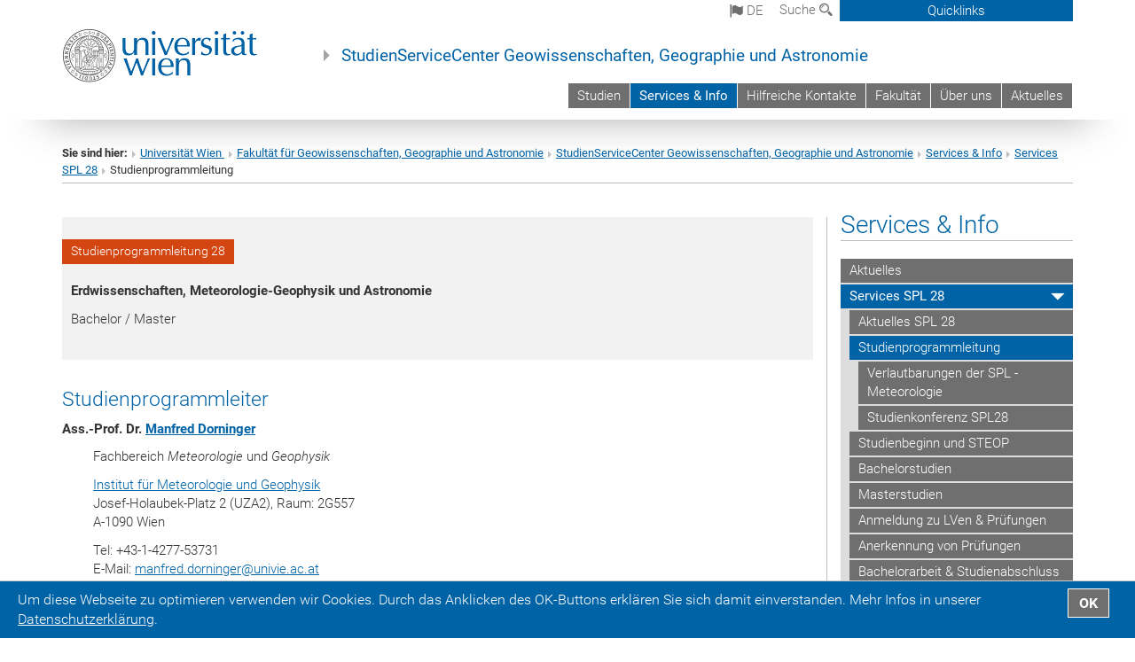

--- FILE ---
content_type: text/html; charset=utf-8
request_url: https://ssc-geo-astronomie.univie.ac.at/services-info/services-spl-28/studienprogrammleitung/
body_size: 17545
content:
<!DOCTYPE html>
<html xmlns="http://www.w3.org/1999/xhtml" xml:lang="de" lang="de">
<head prefix="og: http://ogp.me/ns# fb: http://ogp.me/ns/fb# article: http://ogp.me/ns/article#">

<meta charset="utf-8">
<!-- 
	This website is powered by TYPO3 - inspiring people to share!
	TYPO3 is a free open source Content Management Framework initially created by Kasper Skaarhoj and licensed under GNU/GPL.
	TYPO3 is copyright 1998-2017 of Kasper Skaarhoj. Extensions are copyright of their respective owners.
	Information and contribution at http://typo3.org/
-->



<title>Studienprogrammleitung</title>
<meta name="generator" content="TYPO3 CMS">


<link rel="stylesheet" type="text/css" href="/typo3temp/stylesheet_b3a206eec6.css?1736368171" media="all">
<link rel="stylesheet" type="text/css" href="/typo3conf/ext/univie_news/Resources/Public/CSS/pwp.css?1615798746" media="all">
<link rel="stylesheet" type="text/css" href="/fileadmin/templates/GLOBAL/CSS/styles.css?1694002451" media="all">
<link rel="stylesheet" type="text/css" href="/fileadmin/templates/GLOBAL/ICONS/style.css?1732114024" media="all">
<link rel="stylesheet" type="text/css" href="/fileadmin/templates/GLOBAL/CSS/print.css?1580200204" media="print">
<link rel="stylesheet" type="text/css" href="/fileadmin/templates/GLOBAL/ICONS/tablesorter/tablesorter.css?1675257657" media="all">
<link rel="stylesheet" type="text/css" href="/fileadmin/templates/GLOBAL/JS/shariff/shariff-vie.css?1681381994" media="all">
<link rel="stylesheet" type="text/css" href="/fileadmin/templates/GLOBAL/CSS/video-js.min.css?1505291824" media="all">
<link rel="stylesheet" type="text/css" href="/fileadmin/templates/GLOBAL/CSS/videojs.thumbnails.css?1505291824" media="all">
<link rel="stylesheet" type="text/css" href="/fileadmin/templates/GLOBAL/EXT/powermail/pm-additional.css?1730119584" media="all">
<link rel="stylesheet" type="text/css" href="/fileadmin/templates/GLOBAL/CSS/added-accessibility.css?1740400409" media="all">
<link rel="stylesheet" type="text/css" href="/fileadmin/templates/GLOBAL/EXT/news/css/news.css?1710158386" media="all">
<link rel="stylesheet" type="text/css" href="/fileadmin/templates/GLOBAL/EXT/univie_pure/pure.css?1692264488" media="all">
<link rel="stylesheet" type="text/css" href="/typo3conf/ext/univie_phaidra/Resources/style.css?1526300968" media="all">
<link rel="stylesheet" type="text/css" href="/typo3temp/stylesheet_240b4ca893.css?1736368171" media="all">


<script src="/uploads/tx_t3jquery/jquery-2.1.x-1.10.x-1.2.x-3.0.x.js?1511251888" type="text/javascript"></script>
<script src="/fileadmin/templates/GLOBAL/JS/videoJS/video.min.js?1505291804" type="application/x-javascript"></script>
<script src="/fileadmin/templates/GLOBAL/JS/videoJS/videojs-contrib-hls.min.js?1505291804" type="application/x-javascript"></script>
<script src="/fileadmin/templates/GLOBAL/JS/videoJS/videojs.thumbnails.js?1505291804" type="application/x-javascript"></script>
<script src="/fileadmin/templates/GLOBAL/JS/videoJS/videojs.persistvolume.js?1505291804" type="application/x-javascript"></script>
<script src="/typo3temp/javascript_9a38f34785.js?1736368171" type="text/javascript"></script>


<link href="/fileadmin/templates/GLOBAL/IMG/favicon.ico" rel="shortcut icon" type="image/vnd.microsoft.icon" />
<link href="/fileadmin/templates/GLOBAL/IMG/favicon-uni.png" rel="apple-touch-icon" type="image/png" />
<link href="/fileadmin/templates/GLOBAL/IMG/favicon-uni.png" rel="shortcut icon" type="image/vnd.microsoft.icon" />

            <meta property="og:base-title" content="StudienServiceCenter Geowissenschaften, Geographie und Astronomie" />
            <meta http-equiv="X-UA-Compatible" content="IE=edge">
            <meta name="viewport" content="width=device-width, initial-scale=1">

            <!-- HTML5 shim and Respond.js IE8 support of HTML5 elements and media queries -->
            <!--[if lt IE 9]>
                <script src="https://oss.maxcdn.com/libs/html5shiv/3.7.0/html5shiv.js"></script>
                <script src="https://oss.maxcdn.com/libs/respond.js/1.4.2/respond.min.js"></script>
            <![endif]-->
            <meta name="title" content="Studienprogrammleitung" /><meta property="og:site-id" content="159201" /><meta property="og:title" content="Studienprogrammleitung" /><meta property="og:type" content="article" /><meta property="og:url" content="https://ssc-geo-astronomie.univie.ac.at/services-info/services-spl-28/studienprogrammleitung/" /><meta name="twitter:card" content="summary_large_image" /><meta name="twitter:title" content="Studienprogrammleitung" /><meta name="og:type" content="article" /><meta property="og:url" content="https://ssc-geo-astronomie.univie.ac.at/services-info/services-spl-28/studienprogrammleitung/" /><meta property="og:description" content="Studienprogrammleitung" /><meta name="twitter:description" content="Studienprogrammleitung" />
            <meta property="og:image" content="https://www.univie.ac.at/fileadmin/templates/GLOBAL/IMG/uni_logo.jpg" />
            <meta property="og:image:type" content="image/jpg" />
            <meta property="og:image:width" content="1200" />
            <meta property="og:image:height" content="630" />
            <meta name="twitter:site" content="univienna" />
                <meta property="og:image" content="https://backend.univie.ac.at/fileadmin/templates/GLOBAL/IMG/uni_logo.jpg" />
                <meta property="og:image:type" content="image/jpg" />
                <meta property="og:image:width" content="1200" />
                <meta property="og:image:height" content="630" />
                <meta name="twitter:site" content="univienna" /><meta property="fb:app_id" content="1752333404993542" />
</head>
<body>

<header>
<nav aria-label="Sprungmarke zum Inhalt" class="skip">
    <a href="#mainContent" class="skip-to-content" tabindex="0" title="skip">Direkt zum Hauptinhalt gehen</a>
</nav>

<!-- ==============================================
BEGINN Small Devices
=============================================== -->
<div class="navbar-header skip"><button type="button" id="button-open-menu" class="navbar-toggle my-button" data-toggle="collapse" data-target="#menu-container-mobile" aria-haspopup="true" tabindex="0"><span class="sr-only" id="show-navigation-button-text">Menü öffnen</span><span class="icon-mainmenue" aria-hidden="true"></span></button></div>
<div class="navbar-collapse collapse hidden-md hidden-lg skip" id="menu-container-mobile">
    <div class="navbar-header">
        <button type="button" class="navbar-toggle menu-open" data-toggle="collapse" data-target="#menu-container-mobile" aria-expanded="true">
            <span class="sr-only" id="hide-navigation-button-text">Menü schließen</span>
            <span class="icon-cancel-circle" aria-hidden="true"></span>
        </button>
    </div>
    <div class="menu-header-mobile col-sx-12 hidden-md hidden-lg">
        <a href="https://www.univie.ac.at/"><img width="220" src="/fileadmin/templates/GLOBAL/IMG/uni_logo_220.jpg" class="logo logo-single" alt="Universität Wien - Startseite"  data-rjs="3"></a>
    </div>
    <nav aria-label="Hauptnavigation" class="navbar navbar-uni-mobile hidden-md hidden-lg"><ul class="nav navbar-nav navbar-right"><li class="dropdown dropdown-mobile"><a href="/studien/" target="_self" class="link-text">Studien</a><a data-toggle="dropdown" href="" class="toggle-icon" role="button" aria-label="Menü öffnen"><span class="icon-navi-close"><span class="sr-only">Menü öffnen</span>&nbsp;</span></a><ul class="dropdown-menu level2"><li class="level2"><a href="/studien/bachelor/" target="_self" class="level2">Bachelor</a></li><li class="level2"><a href="/studien/master/" target="_self" class="level2">Master</a></li><li class="level2"><a href="/studien/doktorat/" target="_self" class="level2">Doktorat</a></li><li class="level2"><a href="/studien/erweiterungscurricula/" target="_self" class="level2">Erweiterungscurricula</a></li><li class="level2"><a href="/studien/kurzvorstellung-unserer-studien/" target="_self" class="level2">Kurzvorstellung unserer Studien</a></li></ul></li><li class="dropdown dropdown-mobile act"><a href="/services-info/" target="_self" class="link-text act">Services & Info</a><a data-toggle="dropdown" href="" class="toggle-icon act" role="button" aria-label="Menü öffnen"><span class="icon-navi-open"><span class="sr-only">Menü schließen</span>&nbsp;</span></a><ul class="dropdown-menu level2"><li class="level2"><a href="/services-info/aktuelles/" target="_self" class="level2">Aktuelles</a></li><li class="level2 act"><a href="/services-info/services-spl-28/" target="_self" class="level2 act">Services SPL 28</a><ul class="level3"><li class="level3"><a href="/services-info/services-spl-28/aktuelles-spl-28/" target="_self" class="level3">Aktuelles SPL 28</a></li><li class="level3 act"><a href="/services-info/services-spl-28/studienprogrammleitung/" target="_self" class="level3 act">Studienprogrammleitung</a><ul class="level4"><li class="level4"><a href="/services-info/services-spl-28/studienprogrammleitung/verlautbarungen-der-spl-meteorologie/" target="_self" class="level4">Verlautbarungen der SPL -  Meteorologie</a></li><li class="level4"><a href="/services-info/services-spl-28/studienprogrammleitung/studienkonferenz-spl28/" target="_self" class="level4">Studienkonferenz SPL28</a></li></ul></li><li class="level3"><a href="/services-info/services-spl-28/studienbeginn-und-steop/" target="_self" class="level3">Studienbeginn und STEOP</a></li><li class="level3"><a href="/services-info/services-spl-28/bachelorstudien/" target="_self" class="level3">Bachelorstudien</a></li><li class="level3"><a href="/services-info/services-spl-28/masterstudien/" target="_self" class="level3">Masterstudien</a></li><li class="level3"><a href="/services-info/services-spl-28/anmeldung-zu-lven-pruefungen/" target="_self" class="level3">Anmeldung zu LVen & Prüfungen</a></li><li class="level3"><a href="/services-info/services-spl-28/anerkennung-von-pruefungen/" target="_self" class="level3">Anerkennung von Prüfungen</a></li><li class="level3"><a href="/services-info/services-spl-28/bachelorarbeit-studienabschluss/" target="_self" class="level3">Bachelorarbeit & Studienabschluss</a></li><li class="level3"><a href="/services-info/services-spl-28/masterarbeit/" target="_self" class="level3">Masterarbeit</a></li><li class="level3"><a href="/services-info/services-spl-28/studienabschluss-master/" target="_self" class="level3">Studienabschluss Master</a></li><li class="level3"><a href="/services-info/services-spl-28/umstieg-in-ein-neues-curriculum/" target="_self" class="level3">Umstieg in ein neues Curriculum</a></li><li class="level3"><a href="http://fgga.univie.ac.at/studium/#c17651" target="_blank" class="level3">Studienvertretung</a></li></ul></li><li class="level2"><a href="/services-info/services-spl-29/" target="_self" class="level2">Services SPL 29</a></li><li class="level2"><a href="/services-info/services-spl-45/" target="_self" class="level2">Services SPL 45</a></li><li class="level2"><a href="http://studieren.univie.ac.at/zulassungsverfahren/" target="_blank" class="level2">Zulassung</a></li><li class="level2"><a href="http://ufind.univie.ac.at/de/index.html" target="_blank" class="level2">Vorlesungsverzeichnis / u:find</a></li><li class="level2"><a href="/services-info/studienplaene-curricula/" target="_self" class="level2">Studienpläne (Curricula)</a></li><li class="level2"><a href="http://studieren.univie.ac.at/studienangebot/erweiterungscurricula-und-alternative-erweiterungen/" target="_blank" class="level2">Erweiterungscurricula und Alternative Erweiterung</a></li><li class="level2"><a href="https://studienpraeses.univie.ac.at/infos-zum-studienrecht/" target="_blank" class="level2">Studienrecht</a></li><li class="level2"><a href="http://studieren.univie.ac.at/studienorganisation/barrierefrei-studieren/" target="_blank" class="level2">Barrierefrei Studieren</a></li><li class="level2"><a href="http://fgga.univie.ac.at/international/" target="_blank" class="level2">Studieren im Ausland</a></li><li class="level2"><a href="/services-info/faq-allgemein/" target="_self" class="level2">FAQ - Allgemein</a></li><li class="level2"><a href="/services-info/faq-master-geography-expiring/" target="_self" class="level2">FAQ - Master Geography (expiring)</a></li><li class="level2"><a href="/services-info/faq-auslaufende-curricula-und-wechsel-in-die-neuen-curricula/" target="_self" class="level2">FAQ - auslaufende Curricula und Wechsel in die neuen Curricula</a></li></ul></li><li class="dropdown dropdown-mobile"><a href="/hilfreiche-kontakte/" target="_self" class="link-text">Hilfreiche Kontakte</a><a data-toggle="dropdown" href="" class="toggle-icon" role="button" aria-label="Menü öffnen"><span class="icon-navi-close"><span class="sr-only">Menü öffnen</span>&nbsp;</span></a><ul class="dropdown-menu level2"><li class="level2"><a href="https://ssc-geo-astronomie.univie.ac.at/ueber-uns/" target="_blank" class="level2">SSC-Team</a></li><li class="level2"><a href="/hilfreiche-kontakte/studienprogrammleiterinnen/" target="_self" class="level2">Studienprogrammleiter*innen</a></li><li class="level2"><a href="https://studieren.univie.ac.at/" target="_blank" class="level2">Studieren an der Uni Wien</a></li><li class="level2"><a href="https://ctl.univie.ac.at/" target="_blank" class="level2">Center for Teaching and Learning</a></li><li class="level2"><a href="https://fgga.univie.ac.at/" target="_blank" class="level2">Fakultät</a></li><li class="level2"><a href="/hilfreiche-kontakte/vizedekan-fuer-lehre/" target="_self" class="level2">Vizedekan für Lehre</a></li><li class="level2"><a href="https://fgga.univie.ac.at/ueber-uns/institute-departments/" target="_blank" class="level2">Institute und Departments</a></li><li class="level2"><a href="https://fgga.univie.ac.at/studium/#c17651" target="_blank" class="level2">Studienvertretungen (ÖH)</a></li><li class="level2"><a href="https://visess.univie.ac.at/" target="_blank" class="level2">VISESS (Doctoral School)</a></li><li class="level2"><a href="https://doktorat.univie.ac.at/" target="_blank" class="level2">Doktorand*innenzentrum</a></li><li class="level2"><a href="https://fgga.univie.ac.at/service/bibliotheken/" target="_blank" class="level2">Bibliotheken</a></li><li class="level2"><a href="https://barrierefrei.univie.ac.at/zustaendigkeiten/anlaufstellen-intern/team-barrierefrei/" target="_blank" class="level2">Team Barrierefrei</a></li><li class="level2"><a href="https://gleichbehandlung.univie.ac.at/" target="_blank" class="level2">Arbeitskreis für Gleichbehandlungsfragen</a></li><li class="level2"><a href="https://gleichbehandlung.univie.ac.at/" target="_blank" class="level2">Gleichbehandlung</a></li><li class="level2"><a href="https://www.studierendenberatung.at/" target="_blank" class="level2">Psychologische Studierendenberatung</a></li><li class="level2"><a href="https://lehrerinnenbildung.univie.ac.at/" target="_blank" class="level2">Zentrum für Lehrer*innenbildung</a></li><li class="level2"><a href="https://zid.univie.ac.at/" target="_blank" class="level2">Zentraler Informatikdienst (ZID)</a></li><li class="level2"><a href="https://international.univie.ac.at/" target="_blank" class="level2">International Office (Erasmus+)</a></li><li class="level2"><a href="https://www.alumni.ac.at/" target="_blank" class="level2">Alumniverband</a></li><li class="level2"><a href="https://www.postgraduatecenter.at/" target="_blank" class="level2">Postgraduate Center</a></li><li class="level2"><a href="https://grants.at/de/" target="_blank" class="level2">Stipendiendatenbank</a></li><li class="level2"><a href="http://satzung.univie.ac.at/" target="_blank" class="level2">Satzung der Universität Wien</a></li><li class="level2"><a href="https://studieren.univie.ac.at/studieren-und-leben-wen-frage-ich-bei/" target="_blank" class="level2">Studieren & Leben - Wen frage ich bei ...?</a></li></ul></li><li class="dropdown dropdown-mobile"><a href="http://fgga.univie.ac.at" target="_blank" class="link-text">Fakultät</a><a data-toggle="dropdown" href="" class="toggle-icon" role="button" aria-label="Menü öffnen"><span class="icon-navi-close"><span class="sr-only">Menü öffnen</span>&nbsp;</span></a></li><li class="dropdown dropdown-mobile"><a href="/ueber-uns/" target="_self" class="link-text">Über uns</a><a data-toggle="dropdown" href="" class="toggle-icon" role="button" aria-label="Menü öffnen"><span class="icon-navi-close"><span class="sr-only">Menü öffnen</span>&nbsp;</span></a><ul class="dropdown-menu level2"><li class="level2"><a href="/ueber-uns/ssc-team-und-kontakt/" target="_self" class="level2">SSC-Team und Kontakt</a></li><li class="level2"><a href="/ueber-uns/oeffnungszeiten-termine/" target="_self" class="level2">Öffnungszeiten / Termine</a></li><li class="level2"><a href="/ueber-uns/standort/" target="_self" class="level2">Standort</a></li></ul></li><li class="dropdown dropdown-mobile"><a href="/aktuelles/" target="_self" class="link-text">Aktuelles</a><a data-toggle="dropdown" href="" class="toggle-icon" role="button" aria-label="Menü öffnen"><span class="icon-navi-close"><span class="sr-only">Menü öffnen</span>&nbsp;</span></a><ul class="dropdown-menu level2"><li class="level2"><a href="/aktuelles/welcome-day/" target="_self" class="level2">Welcome Day</a></li><li class="level2"><a href="/aktuelles/aktuelles/" target="_self" class="level2">Aktuelles</a></li><li class="level2"><a href="/teachingawards2025/" target="_self" class="level2">Teaching Awards 2025</a></li></ul></li></ul></nav>
</div>

<div id="quicklinks-top-mobile" class="quicklinks-btn-mobile top-row hidden-md hidden-lg skip">
    <a class="quicklinks-open open" data-top-id="" data-top-show="true" href="#" aria-label="Quicklinks öffnen oder schließen"><span class="icon-cancel-circle" aria-hidden="true"></span></a>
    <nav aria-label="Quicklinks"><div class="quicklinks-mobile-menu"><div class="panel panel-uni-quicklinks"><div class="panel-heading active"><a href="#quicklinks14299" target="_self" data-toggle="collapse" data-parent="#quicklinks-top-mobile" class="">Informationen für Studierende<span class="pull-right icon-navi-open"><span class="sr-only">Menü schließen</span></span></a></div><div id="quicklinks14299" class="panel-collapse collapse in quicklinks-panel"><div class="panel-body"><ul class="indent"><li><a href="http://uspace.univie.ac.at/" target="_blank">u:space&nbsp;<span class="sr-only">Externer Link</span><span class="icon-extern"></span></a></li><li><a href="http://moodle.univie.ac.at/" target="_blank">Moodle&nbsp;<span class="sr-only">Externer Link</span><span class="icon-extern"></span></a></li><li><a href="http://studieren.univie.ac.at" target="_blank">Studieren an der Universität Wien&nbsp;<span class="sr-only">Externer Link</span><span class="icon-extern"></span></a></li><li><a href="http://forschungsservice.univie.ac.at/" target="_blank">Forschende&nbsp;<span class="sr-only">Externer Link</span><span class="icon-extern"></span></a></li><li><a href="http://www.postgraduatecenter.at/?l=0" target="_blank">Weiterbildung&nbsp;<span class="sr-only">Externer Link</span><span class="icon-extern"></span></a></li><li><a href="http://www.alumni.ac.at/?l=0" target="_blank">Alumni&nbsp;<span class="sr-only">Externer Link</span><span class="icon-extern"></span></a></li></ul></div></div></div><div class="panel panel-uni-quicklinks"><div class="panel-heading active"><a href="#quicklinks36" target="_self" data-toggle="collapse" data-parent="#quicklinks-top-mobile" class="">Meistgesuchte Services ...<span class="pull-right icon-navi-open"><span class="sr-only">Menü schließen</span></span></a></div><div id="quicklinks36" class="panel-collapse collapse in quicklinks-panel"><div class="panel-body"><ul class="indent"><li><a href="http://studieren.univie.ac.at/" target="_blank"><span class="icon-quick-studienpoint"></span>&nbsp;&nbsp;Studieren an der Universität Wien&nbsp;<span class="sr-only">Externer Link</span><span class="icon-extern"></span></a></li><li><a href="http://ufind.univie.ac.at/de/search.html" target="_blank"><span class="icon-quick-lesung"></span>&nbsp;&nbsp;u:find Vorlesungs-/Personensuche&nbsp;<span class="sr-only">Externer Link</span><span class="icon-extern"></span></a></li><li><a href="http://uspace.univie.ac.at" target="_blank"><span class="icon-quick-univis"></span>&nbsp;&nbsp;u:space&nbsp;<span class="sr-only">Externer Link</span><span class="icon-extern"></span></a></li><li><a href="http://bibliothek.univie.ac.at/?r=0" target="_blank"><span class="icon-quick-biblio"></span>&nbsp;&nbsp;Bibliothek&nbsp;<span class="sr-only">Externer Link</span><span class="icon-extern"></span></a></li><li><a href="http://moodle.univie.ac.at/?r=0" target="_blank"><span class="icon-quick-lesung"></span>&nbsp;&nbsp;Moodle (E-Learning)&nbsp;<span class="sr-only">Externer Link</span><span class="icon-extern"></span></a></li><li><a href="http://urise.univie.ac.at/" target="_blank"><span class="icon-quick-lesung"></span>&nbsp;&nbsp;u:rise - Professional & Career Development&nbsp;<span class="sr-only">Externer Link</span><span class="icon-extern"></span></a></li><li><a href="http://www.univie.ac.at/ueber-uns/leitung-organisation/fakultaeten-zentren/" target="_blank"><span class="icon-quick-fakultaeten"></span>&nbsp;&nbsp;Fakultäten & Zentren&nbsp;<span class="sr-only">Externer Link</span><span class="icon-extern"></span></a></li><li><a href="http://zid.univie.ac.at/webmail/" target="_blank"><span class="icon-quick-webmail"></span>&nbsp;&nbsp;Webmail&nbsp;<span class="sr-only">Externer Link</span><span class="icon-extern"></span></a></li><li><a href="http://wiki.univie.ac.at/" target="_blank"><span class="icon-quick-intranet"></span>&nbsp;&nbsp;Intranet für Mitarbeiter*innen&nbsp;<span class="sr-only">Externer Link</span><span class="icon-extern"></span></a></li><li><a href="http://www.univie.ac.at/ueber-uns/weitere-informationen/kontakt-services-von-a-z/" target="_blank"><span class="icon-quick-kontakt"></span>&nbsp;&nbsp;Kontakt & Services von A-Z&nbsp;<span class="sr-only">Externer Link</span><span class="icon-extern"></span></a></li></ul></div></div></div></div></nav>
</div>

<div class="navbar hidden-md hidden-lg skip" id="top-row-mobile">
    <div class="container-mobile" id="nav-container-mobile">
        <div class="top-row-shadow">
            <div class="row">
                <div class="col-md-12 toprow-mobile">
                    <div class="navbar navbar-top navbar-top-mobile hidden-md hidden-lg">
                        <ul class="nav-pills-top-mobile">
                                
<li class="dropdown">
    <a class="dropdown-toggle" data-toggle="dropdown" href="#">de <span class="icon-sprache"></span></a>
    <label id="langmenu1" class="hidden-label">Sprachwahl</label>

    <ul class="dropdown-menu-lang dropdown-menu" role="menu" aria-labelledby="langmenu1">

    
        <li role="menuitem">
            <a href="/en/services-info/services-spl-28/directorate-of-studies/" class="linked-language">English</a>
        </li>
    
    </ul>

</li>

                            <li class="search-mobile">
                                <a data-top-id="search-top-mobile" id="show-search-button" data-top-show="true" href="#"><span class="sr-only" id="show-search-button-text">Suchformular öffnen</span><span class="sr-only" id="hide-search-button-text" style="display:none;">Suchformular schließen</span><span class="icon-lupe" aria-hidden="true"></span></a>
                            </li>
                            <li class="quicklinks-btn-mobile">
                                <a data-top-id="quicklinks-top-mobile" data-top-show="true" href="#">Quicklinks</a>
                            </li>
                        </ul>
                    </div>
                    <div id="search-top-mobile">
                        <ul class="nav nav-tabs-search">
                            <li class="active"><a href="#" data-toggle="tab">Webseiten</a></li>
                            <li id="search_staff_mobile"><a data-toggle="tab" href="#">Personensuche</a></li>
                        </ul>
                        <div class="input-group">
                            <label for="search-mobile">Suche</label>
                            <form id="mobilesearchform" action="/suche/?no_cache=1" method="GET">
                                <input type="text" class="form-control-search" id="search-mobile" name="q" placeholder="Suchbegriff" aria-label="Suchbegriff">
                            </form>
                            <span class="input-group-addon-search"><span class="icon-lupe"></span></span>
                        </div>
                    </div>
                </div>
                <div class="col-xs-12">
                    <div class="header-container-mobile col-md-12">
                        <div class="logo-container">
                            <a href="https://www.univie.ac.at/"><img width="220" src="/fileadmin/templates/GLOBAL/IMG/uni_logo_220.jpg" class="logo logo-single" alt="Universität Wien - Startseite"  data-rjs="3"></a>
                        </div>
                         <nav aria-label="Topnavigation" class="navbar navbar-uni hidden-xs hidden-sm"><ul class="nav navbar-nav navbar-right"><li><a href="/studien/" target="_self">Studien</a></li><li class="active"><a href="/services-info/" target="_self">Services & Info</a></li><li><a href="/hilfreiche-kontakte/" target="_self">Hilfreiche Kontakte</a></li><li><a href="http://fgga.univie.ac.at" target="_blank">Fakultät</a></li><li><a href="/ueber-uns/" target="_self">Über uns</a></li><li><a href="/aktuelles/" target="_self">Aktuelles</a></li></ul></nav>
                    </div>
                </div>
                <div class="col-xs-12">
                        <div class="header-text-container-mobile col-md-12">
                            <span class="header-text"><a href="/" target="_self">StudienServiceCenter Geowissenschaften, Geographie und Astronomie</a></span>
                        </div>
                </div>
            </div>
        </div>
    </div>
</div>
<!-- ==============================================
END Small Devices
=============================================== -->

<!-- ==============================================
BEGINN DESKTOP
=============================================== -->
<style>
.navbar-top {
    display: grid;
    grid-template-rows: auto;
    justify-items: end;
}
#quicklinks-top {
    grid-row-start: 1;
    grid-row-end: 1;
    width: 100%;
}
ul.nav-pills-top {
    grid-row-start: 2;
    grid-row-end:2;
}

.form-holder{
    display: flex;
    justify-content: space-between;
    align-content: space-evenly;
    //align-items: center;
}

.form-holder label{
    display: inline-block;
    padding: 0.2em;
    background-color: #0063a6;
    color:white;
    flex-grow: 1;
}
.radio-holder {
    padding: 0.4em 0 0 0.4em;
    background-color: #0063a6;
    flex-grow: 1;
}
.radio-holder:has(input[type="radio"]:checked) {
    background-color:white;
    font-weight: 300;
}
.radio-holder.active {
    background-color:white;
    font-weight: 300;
}

input[type="radio"]:checked, input[type="radio"]:checked + label {
    background-color:white;
    color: #0063a6;
}
input#search:focus {
    border:2px solid rgba(242, 242, 242, 0.6);
    box-shadow: inset 0 1px 1px rgba(0, 0, 0, 0.075), 0 0 8px rgba(242, 242, 242, 0.6);
}
.dropdown-menu-search {
    width: 336px;
    margin-top: 5px;
}
#quicklinks-top{
    padding:0;
    background:white;
}
.ql-container{
    width: 100vw;
    position: relative;
    left: 50%;
    right: 50%;
    margin-left: -50vw;
    margin-right: -50vw;
    background: #1a74b0 url(/fileadmin/templates/GLOBAL/IMG/quicklinksbackground.png?1535542505) no-repeat;
    padding-top: 25px;
}
</style>
<!-- IMPORTANT:
lib.quicklinks.wrap = <nav aria-label="{LLL:fileadmin/templates/GLOBAL/locallang.xml:quicklinks}"><div class="row">|</div></nav>
-->
<div class="navbar-fixed-top hidden-sm hidden-xs skip" id="top-row">

    <div class="container" id="nav-container">
        <div class="top-row-shadow">
            <div class="row">
                <div class="col-md-12 header-logo-container">
                    <!-- BEGINN Language, Search, Quicklinks -->
                    <div class="navbar navbar-top">
                        <ul class="nav-pills-top navbar-right">
                            <!-- Language -->
                            <li class="dropdown langmenu">
                                
    <a class="dropdown-toggle" data-toggle="dropdown" href="#"><span class="icon-sprache"></span> de</a>
    <label id="langmenu2" class="hidden-label">Sprachwahl</label>
    <ul class="dropdown-menu-lang dropdown-menu-left desktop dropdown-menu" role="menu" aria-labelledby="langmenu2">

    
        <li role="menuitem">
            <a href="/en/services-info/services-spl-28/directorate-of-studies/" class="linked-language">English</a>
        </li>
    
    </ul>

                            </li>
                            <!-- Search -->
                            <li class="dropdown">
                                <button type="button" data-toggle="dropdown" class="dropdown-toggle" id="open-search">Suche <span class="icon-lupe"></span></button>
                                <div class="dropdown-menu dropdown-menu-left dropdown-menu-search">
                                    <div class="">
                                        <!--<label for="search">Suche</label>-->
                                        <form id="searchform" class="" action="/suche/?no_cache=1" method="GET">
                                            <div class="form-holder ">
                                                <div class="radio-holder active">
                                                    <input type="radio" id="search-web" value="search-web" name="chooseSearch" checked>
                                                    <label for="search-web" id="label-web">Webseiten</label>
                                                </div>
                                                <div class="radio-holder">
                                                    <input type="radio" id="search-staff" value="search-staff" name="chooseSearch">
                                                    <label for="search-staff" id="label-staff">Personensuche</label>
                                                </div>
                                            </div>
                                            <div class="form-holder">
                                                <input type="text" class="form-control-search" id="search" name="q" placeholder="Suchbegriff" aria-label="Suchbegriff">
                                                <button id="submit" type="submit" onclick="$('#searchform').submit();"><span class="sr-only">Suche starten</span><span class="icon-lupe"></span></button>
                                            </div>
                                        </form>
                                    </div>
                                </div>
                            </li>
                            <!-- Quicklinks -->
                            <li class="dropdown quicklinks-btn">
                                <a data-top-id="quicklinks-top" data-top-show="true" data-toggle="dropdown" href="#">Quicklinks</a>
                            </li>
                        </ul>
                        <!-- BEGINN Quicklinkscontainer -->
                        <div id="quicklinks-top" class="dropdown-toggle">
                            <div class="ql-container">
                                <div class="container">
                                    <nav aria-label="Quicklinks"><div class="row"><div class="col-md-4 col-md-offset-4"><h3 class="top-row-header">Informationen für Studierende</h3><ul><li><a href="http://uspace.univie.ac.at/" target="_blank">u:space&nbsp;<span class="sr-only">Externer Link</span><span class="icon-extern"></span></a></li><li><a href="http://moodle.univie.ac.at/" target="_blank">Moodle&nbsp;<span class="sr-only">Externer Link</span><span class="icon-extern"></span></a></li><li><a href="http://studieren.univie.ac.at" target="_blank">Studieren an der Universität Wien&nbsp;<span class="sr-only">Externer Link</span><span class="icon-extern"></span></a></li><li><a href="http://forschungsservice.univie.ac.at/" target="_blank">Forschende&nbsp;<span class="sr-only">Externer Link</span><span class="icon-extern"></span></a></li><li><a href="http://www.postgraduatecenter.at/?l=0" target="_blank">Weiterbildung&nbsp;<span class="sr-only">Externer Link</span><span class="icon-extern"></span></a></li><li><a href="http://www.alumni.ac.at/?l=0" target="_blank">Alumni&nbsp;<span class="sr-only">Externer Link</span><span class="icon-extern"></span></a></li></ul></div><div class="col-md-4"><h3 class="top-row-header">Meistgesuchte Services ...</h3><ul><li><a href="http://studieren.univie.ac.at/" target="_blank"><span class="icon-quick-studienpoint"></span>&nbsp;&nbsp;Studieren an der Universität Wien&nbsp;<span class="sr-only">Externer Link</span><span class="icon-extern"></span></a></li><li><a href="http://ufind.univie.ac.at/de/search.html" target="_blank"><span class="icon-quick-lesung"></span>&nbsp;&nbsp;u:find Vorlesungs-/Personensuche&nbsp;<span class="sr-only">Externer Link</span><span class="icon-extern"></span></a></li><li><a href="http://uspace.univie.ac.at" target="_blank"><span class="icon-quick-univis"></span>&nbsp;&nbsp;u:space&nbsp;<span class="sr-only">Externer Link</span><span class="icon-extern"></span></a></li><li><a href="http://bibliothek.univie.ac.at/?r=0" target="_blank"><span class="icon-quick-biblio"></span>&nbsp;&nbsp;Bibliothek&nbsp;<span class="sr-only">Externer Link</span><span class="icon-extern"></span></a></li><li><a href="http://moodle.univie.ac.at/?r=0" target="_blank"><span class="icon-quick-lesung"></span>&nbsp;&nbsp;Moodle (E-Learning)&nbsp;<span class="sr-only">Externer Link</span><span class="icon-extern"></span></a></li><li><a href="http://urise.univie.ac.at/" target="_blank"><span class="icon-quick-lesung"></span>&nbsp;&nbsp;u:rise - Professional & Career Development&nbsp;<span class="sr-only">Externer Link</span><span class="icon-extern"></span></a></li><li><a href="http://www.univie.ac.at/ueber-uns/leitung-organisation/fakultaeten-zentren/" target="_blank"><span class="icon-quick-fakultaeten"></span>&nbsp;&nbsp;Fakultäten & Zentren&nbsp;<span class="sr-only">Externer Link</span><span class="icon-extern"></span></a></li><li><a href="http://zid.univie.ac.at/webmail/" target="_blank"><span class="icon-quick-webmail"></span>&nbsp;&nbsp;Webmail&nbsp;<span class="sr-only">Externer Link</span><span class="icon-extern"></span></a></li><li><a href="http://wiki.univie.ac.at/" target="_blank"><span class="icon-quick-intranet"></span>&nbsp;&nbsp;Intranet für Mitarbeiter*innen&nbsp;<span class="sr-only">Externer Link</span><span class="icon-extern"></span></a></li><li><a href="http://www.univie.ac.at/ueber-uns/weitere-informationen/kontakt-services-von-a-z/" target="_blank"><span class="icon-quick-kontakt"></span>&nbsp;&nbsp;Kontakt & Services von A-Z&nbsp;<span class="sr-only">Externer Link</span><span class="icon-extern"></span></a></li></ul></div></div></nav>
                                </div>
                            </div>
                        </div>
                        <!-- END Quicklinkscontainer -->
                    </div>
                    <!-- END Language, Search, Quicklinks -->

                    <!-- Logo, Title -->
                    <div class="logo-container">
                        <a href="https://www.univie.ac.at/"><img width="220" src="/fileadmin/templates/GLOBAL/IMG/uni_logo_220.jpg" class="logo logo-single" alt="Universität Wien - Startseite"  data-rjs="3"></a>
                        <span class="header-text"><a href="/" target="_self">StudienServiceCenter Geowissenschaften, Geographie und Astronomie</a></span>
                    </div>
                    <!-- Logo, Title -->

                    <!-- HMenu -->
                    <div class="hmenu">
                        <nav aria-label="Topnavigation" class="navbar navbar-uni hidden-xs hidden-sm"><ul class="nav navbar-nav navbar-right"><li><a href="/studien/" target="_self">Studien</a></li><li class="active"><a href="/services-info/" target="_self">Services & Info</a></li><li><a href="/hilfreiche-kontakte/" target="_self">Hilfreiche Kontakte</a></li><li><a href="http://fgga.univie.ac.at" target="_blank">Fakultät</a></li><li><a href="/ueber-uns/" target="_self">Über uns</a></li><li><a href="/aktuelles/" target="_self">Aktuelles</a></li></ul></nav>
                    </div>
                    <!-- HMenu -->

                </div>
            </div>
        </div>
    </div>
</div>
<!-- ==============================================
END DESKTOP
=============================================== -->

</header>


    <!-- Standard -->
    <div class="container">
        <div class="breadcrumb-page-container">
            <div class="row">
                <div class="col-md-12">
                    <nav aria-label="Pfadnavigation"><ul class="breadcrumb-page"><li><strong>Sie sind hier:</strong></li><li class="meta-breadcrumb"><a href="http://www.univie.ac.at/" target="_blank">Universität Wien </a></li><li class="meta-breadcrumb"><a href="http://fgga.univie.ac.at" target="_blank">Fakultät für Geowissenschaften, Geographie und Astronomie</a></li><li class="meta-breadcrumb"><a href="/" target="_self">StudienServiceCenter Geowissenschaften, Geographie und Astronomie</a></li><li><a href="/services-info/" target="_self" title="Services &amp; Info">Services & Info</a></li><li><a href="/services-info/services-spl-28/" target="_self" title="Services SPL 28">Services SPL 28</a></li><li aria-current="page">Studienprogrammleitung</li></ul></nav>
                    <hr class="breadcrumb-page hidden-md hidden-lg">
                </div>
            </div>
            <hr class="breadcrumb-page hidden-xs hidden-sm">
        </div>

        <div class="row">
            <div class="col-md-9 content right-border" id="innerContent">
                <main id="mainContent" class="main-content main">
                    <div class="main">
                     
	<!--  CONTENT ELEMENT, uid:778263/dce_dceuid7 [begin] -->
		<div id="c778263" class="csc-default"><div class="tx-dce-pi1">
	
    <div class="content-element-margin-zero">

        <div class="content-box content-box-uni-rot content-element-margin-zero">
            
                
                        
                            <h2 class="info-box-bar">Studienprogrammleitung 28</h2>
                        
                        
                    
            
            <div class="info-box-uni-rot"><p><span style="font-weight: bold;">Erdwissenschaften, Meteorologie-Geophysik und Astronomie</span></p>
<p>Bachelor / Master</p></div>
        </div>
    </div>

</div></div>
	<!--  CONTENT ELEMENT, uid:778263/dce_dceuid7 [end] -->
		
	<!--  CONTENT ELEMENT, uid:778261/dce_dceuid1 [begin] -->
		<div id="c778261" class="csc-default"><div class="tx-dce-pi1">
	
<!--Replace deactivated field.contentWidth with contentWidth-->

	
	
	
	
	
	
	
		<div class="content-element-margin-zero">
			<div class="row">
				<div class="col-md-12">
					
						
    



					
					<p>&nbsp;</p>
				</div>
			</div>
			<div class="row">
				
			</div>
		</div>
	


</div></div>
	<!--  CONTENT ELEMENT, uid:778261/dce_dceuid1 [end] -->
		
	<!--  CONTENT ELEMENT, uid:778259/dce_dceuid1 [begin] -->
		<div id="c778259" class="csc-default"><div class="tx-dce-pi1">
	
<!--Replace deactivated field.contentWidth with contentWidth-->

	
	
	
	
	
	
	
		<div class="content-element-margin-zero">
			<div class="row">
				<div class="col-md-12">
					
						
    <h3>Studienprogrammleiter</h3>



					
					<p><span style="font-weight: bold; ">Ass.-Prof. Dr. <a href="https://ufind.univie.ac.at/de/person.html?id=6674" target="_blank" class="external-link-new-window">Manfred Dorninger</a></span></p><div class="indent"><p>Fachbereich <span style="font-style: italic; ">Meteorologie </span>und<span style="font-style: italic; "> Geophysik<br /></span></p>
<p><a href="https://img.univie.ac.at/" target="_blank" class="external-link-new-window">Institut für Meteorologie und Geophysik</a><br />Josef-Holaubek-Platz 2 (UZA2), Raum: 2G557<br />A-1090 Wien</p>
<p>Tel: +43-1-4277-53731<br />E-Mail:&nbsp;<a href="javascript:linkTo_UnCryptMailto('ocknvq,ocphtgf0fqtpkpigtBwpkxkg0ce0cv');" class="mail">manfred.dorninger<span>&#064;</span>univie.ac.at</a></p>
<p>Sprechstunde: nach Vereinbarung</p></div>
				</div>
			</div>
			<div class="row">
				
			</div>
		</div>
	


</div></div>
	<!--  CONTENT ELEMENT, uid:778259/dce_dceuid1 [end] -->
		
	<!--  CONTENT ELEMENT, uid:778257/dce_dceuid1 [begin] -->
		<div id="c778257" class="csc-default"><div class="tx-dce-pi1">
	
<!--Replace deactivated field.contentWidth with contentWidth-->

	
	
	
	
	
	
	
		<div class="content-element-margin">
			<div class="row">
				<div class="col-md-12">
					
						
    <h3>Vize-Studienprogrammleiter</h3>



					
					<p><span style="font-weight: bold; ">Univ.-Prof. Dr. <a href="https://ufind.univie.ac.at/de/person.html?id=53336" target="_blank" class="external-link-new-window">Petra Heinz</a></span></p><div class="indent"><p>Fachbereich Erdwissenschaften</p></div><div class="indent"><p><a href="https://ufind.univie.ac.at/de/pvz_sub.html?id=535" target="_blank" class="external-link-new-window">Institut für Paläontologie</a><br />Josef-Holaubek-Platz 2 (UZA II), Raum 2A424<br />A-1090 Wien</p>
<p>Tel: +43-1-4277-53580<br />E-Mail: <a href="javascript:linkTo_UnCryptMailto('ocknvq,rgvtc0jgkpbBwpkxkg0ce0cv');" class="mail">petra.heinz<span>&#064;</span>univie.ac.at</a></p>
<p> <span style="font-weight: bold; ">Sprechstunde:</span> Vereinbarung per Telefon oder E-Mail</p></div><div class="indent"></div><p><span style="font-weight: bold; ">ao. Univ.-Prof. Dr. <a href="https://ufind.univie.ac.at/de/person.html?id=9923" target="_blank" class="external-link-new-window">Werner Zeilinger</a><a href="https://ufind.univie.ac.at/de/person.html?id=9923" target="_blank" class="external-link-new-window"><br /></a></span></p><div class="indent"><p>Fachbereich <span style="font-style: italic; ">Astronomie</span></p>
<p><a href="http://astro.univie.ac.at/" target="_blank" class="external-link-new-window">Institut für Astronomie</a><br />Türkenschanzstraße 17 (Sternwarte), Raum: 122<br />A-1180 Wien</p>
<p>Tel: +43-1-4277-51865<br />E-Mail: <a href="javascript:linkTo_UnCryptMailto('ocknvq,cuvtqpqokg0urnBwpkxkg0ce0cv');" class="moz-txt-link-abbreviated">astronomie.spl<span>&#064;</span>univie.ac.at</a> </p>
<p><span style="font-weight: bold; ">Sprechstunde:</span> nur nach vorher erfolgter Vereinbarung: Mittwoch 10:00-12:00 Uhr <br /><br /></p></div><p><span style="font-weight: bold; ">Univ.-Prof.</span><span style="font-weight: bold; "> Dr. <a href="https://ufind.univie.ac.at/de/person.html?id=30717" target="_blank" class="external-link-new-window">Stephan Krämer</a></span></p><div class="indent"><p>Fachbereich <span style="font-style: italic; ">Environmental Sciences</span><span style="font-weight: bold; "><br /></span></p>
<p><a href="http://umweltgeologie.univie.ac.at/" target="_blank" class="external-link-new-window">Department für Umweltgeowissenschaften</a><br />Josef-Holaubek-Platz 2 (UZA2), Raum: 2C186<br />A-1090 Wien</p>
<p>Tel: +43-1-4277-53463<br />E-Mail: <a href="javascript:linkTo_UnCryptMailto('ocknvq,uvgrjcp0mtcgogtBwpkxkg0ce0cv');" class="mail">stephan.kraemer<span>&#064;</span>univie.ac.at</a></p>
<p><b>Sprechstunde:</b> nur nach telefonischer Vereinbarung<br /><br /></p></div>
				</div>
			</div>
			<div class="row">
				
			</div>
		</div>
	


</div></div>
	<!--  CONTENT ELEMENT, uid:778257/dce_dceuid1 [end] -->
		
                     
                     </div>
                </main>
            </div>
            <div class="col-md-3 sidebar content-element-margin">
                <nav aria-label="Subnavigation"><div class="vertical-nav hidden-xs hidden-sm"><h2 class="underline"><a href="/services-info/" target="_self" class="level0 act">Services & Info</a></h2><ul><li><a href="/services-info/aktuelles/" target="_self" class="level1">Aktuelles</a></li><li class="act"><a href="/services-info/services-spl-28/" target="_self" class="level1 act">Services SPL 28</a><ul><li><a href="/services-info/services-spl-28/aktuelles-spl-28/" target="_self" class="level2">Aktuelles SPL 28</a></li><li class="act"><a href="/services-info/services-spl-28/studienprogrammleitung/" target="_self" class="level2 act">Studienprogrammleitung</a><ul><li><a href="/services-info/services-spl-28/studienprogrammleitung/verlautbarungen-der-spl-meteorologie/" target="_self" class="level3">Verlautbarungen der SPL -  Meteorologie</a></li><li><a href="/services-info/services-spl-28/studienprogrammleitung/studienkonferenz-spl28/" target="_self" class="level3">Studienkonferenz SPL28</a></li></ul></li><li><a href="/services-info/services-spl-28/studienbeginn-und-steop/" target="_self" class="level2">Studienbeginn und STEOP</a></li><li><a href="/services-info/services-spl-28/bachelorstudien/" target="_self" class="level2">Bachelorstudien</a></li><li><a href="/services-info/services-spl-28/masterstudien/" target="_self" class="level2">Masterstudien</a></li><li><a href="/services-info/services-spl-28/anmeldung-zu-lven-pruefungen/" target="_self" class="level2">Anmeldung zu LVen & Prüfungen</a></li><li><a href="/services-info/services-spl-28/anerkennung-von-pruefungen/" target="_self" class="level2">Anerkennung von Prüfungen</a></li><li><a href="/services-info/services-spl-28/bachelorarbeit-studienabschluss/" target="_self" class="level2">Bachelorarbeit & Studienabschluss</a></li><li><a href="/services-info/services-spl-28/masterarbeit/" target="_self" class="level2">Masterarbeit</a></li><li><a href="/services-info/services-spl-28/studienabschluss-master/" target="_self" class="level2">Studienabschluss Master</a></li><li><a href="/services-info/services-spl-28/umstieg-in-ein-neues-curriculum/" target="_self" class="level2">Umstieg in ein neues Curriculum</a></li><li><a href="http://fgga.univie.ac.at/studium/#c17651" target="_blank" class="level2">Studienvertretung</a></li></ul></li><li><a href="/services-info/services-spl-29/" target="_self" class="level1">Services SPL 29</a></li><li><a href="/services-info/services-spl-45/" target="_self" class="level1">Services SPL 45</a></li><li><a href="http://studieren.univie.ac.at/zulassungsverfahren/" target="_blank" class="level1">Zulassung</a></li><li><a href="http://ufind.univie.ac.at/de/index.html" target="_blank" class="level1">Vorlesungsverzeichnis / u:find</a></li><li><a href="/services-info/studienplaene-curricula/" target="_self" class="level1">Studienpläne (Curricula)</a></li><li><a href="http://studieren.univie.ac.at/studienangebot/erweiterungscurricula-und-alternative-erweiterungen/" target="_blank" class="level1">Erweiterungscurricula und Alternative Erweiterung</a></li><li><a href="https://studienpraeses.univie.ac.at/infos-zum-studienrecht/" target="_blank" class="level1">Studienrecht</a></li><li><a href="http://studieren.univie.ac.at/studienorganisation/barrierefrei-studieren/" target="_blank" class="level1">Barrierefrei Studieren</a></li><li><a href="http://fgga.univie.ac.at/international/" target="_blank" class="level1">Studieren im Ausland</a></li><li><a href="/services-info/faq-allgemein/" target="_self" class="level1">FAQ - Allgemein</a></li><li><a href="/services-info/faq-master-geography-expiring/" target="_self" class="level1">FAQ - Master Geography (expiring)</a></li><li><a href="/services-info/faq-auslaufende-curricula-und-wechsel-in-die-neuen-curricula/" target="_self" class="level1">FAQ - auslaufende Curricula und Wechsel in die neuen Curricula</a></li></ul></div></nav>
                <aside>
                     
    <h2 class="underline "><span class="icon-kartenkontakte single"></span> Kontakt</h2>
    <address>
        StudienServiceCenter Geowissenschaften, Geographie und Astronomie<br />
Universitätsstraße 7 (<a href="https://ssc-geo-astronomie.univie.ac.at/ueber-uns/standort/">NIG</a>)<br />
1010 Wien<br />
        
        
        
        
    </address>
        <div style="background-color:#eeeeee; padding:10px"><a href="https://ssc-geo-astronomie.univie.ac.at/ueber-uns/ssc-team-und-kontakt/">SSC-Team und Kontakt</a><br /><a href="https://ssc-geo-astronomie.univie.ac.at/ueber-uns/oeffnungszeiten-termine/">Öffnungszeiten</a><br /><br />
Dienstag: 10:00 - 12:00 Uhr <br />
(SPL 28, 29, 45)<br />
<br />Donnerstag: 11:00 - 12:00 Uhr <br />
(SPL 29)<br /><br />
<a href="https://ssc-geo-astronomie.univie.ac.at/ueber-uns/oeffnungszeiten-termine/"><b>online Terminbuchung erforderlich</b></a></div><br />

                     <ol class="social-media-list"><li><a href="http://www.facebook.com/univienna/?d=0" target="_blank" title="Facebook"  aria-label="Facebook"><span class="icon-facebook"></span><span class="sr-only">Icon facebook</span></a></li><li><a href="http://www.youtube.com/univienna/?d=0" target="_blank" title="YouTube"  aria-label="YouTube"><span class="icon-youtube"></span><span class="sr-only">Icon youtube</span></a></li><li><a href="http://www.instagram.com/univienna/?d=0" target="_blank" title="Instagram"  aria-label="Instagram"><span class="icon-instagram"></span><span class="sr-only">Icon instagram</span></a></li></ol><div class="clearfix"></div>
                     
                </aside>
            </div>
        </div>
    </div>


<footer>
    <div class="hidden-xs">
        <!--
        <div class="gray-box">
            <div class="container">
                <div class="row">
                    <div class="col-md-8 col-sm-6">
                        <div class="footer-logo-container pull-left">
                        <img width="320" src="/fileadmin/templates/GLOBAL/IMG/uni_logo.png" class="footer-logo" alt="Uni logo">
                        </div>
                    </div>
                    <div class="col-md-4 col-sm-6">
                        <ol class="footer-social pull-right v-align" style="margin-top: 45.5px;">
                          <ol class="social-media-list"><li><a href="http://www.facebook.com/univienna/?d=0" target="_blank" title="Facebook"  aria-label="Facebook"><span class="icon-facebook"></span><span class="sr-only">Icon facebook</span></a></li><li><a href="http://www.youtube.com/univienna/?d=0" target="_blank" title="YouTube"  aria-label="YouTube"><span class="icon-youtube"></span><span class="sr-only">Icon youtube</span></a></li><li><a href="http://www.instagram.com/univienna/?d=0" target="_blank" title="Instagram"  aria-label="Instagram"><span class="icon-instagram"></span><span class="sr-only">Icon instagram</span></a></li></ol><div class="clearfix"></div>
                        </ol>
                    </div>
                </div>
            </div>
        </div>-->

        <div class="gray-box">
            <div class="container">
              <h2 class="underline">Informationen für Studierende</h2><div class="row"><div class="col-md-3"><div class="footer-quicklinks-list"><a href="http://uspace.univie.ac.at/" target="_blank">u:space</a></div></div><div class="col-md-3"><div class="footer-quicklinks-list"><a href="http://moodle.univie.ac.at/" target="_blank">Moodle</a></div></div><div class="col-md-3"><div class="footer-quicklinks-list"><a href="http://studieren.univie.ac.at" target="_blank">Studieren an der Universität Wien</a></div></div><div class="col-md-3"><div class="footer-quicklinks-list"><a href="http://forschungsservice.univie.ac.at/" target="_blank">Forschende</a></div></div><div class="col-md-3"><div class="footer-quicklinks-list"><a href="http://www.postgraduatecenter.at/?l=0" target="_blank">Weiterbildung</a></div></div><div class="col-md-3"><div class="footer-quicklinks-list"><a href="http://www.alumni.ac.at/?l=0" target="_blank">Alumni</a></div></div></div><h2 class="underline">Meistgesuchte Services ...</h2><div class="row"><div class="col-md-3"><div class="footer-quicklinks-list"><a href="http://studieren.univie.ac.at/" target="_blank">Studieren an der Universität Wien</a></div></div><div class="col-md-3"><div class="footer-quicklinks-list"><a href="http://ufind.univie.ac.at/de/search.html" target="_blank">u:find Vorlesungs-/Personensuche</a></div></div><div class="col-md-3"><div class="footer-quicklinks-list"><a href="http://uspace.univie.ac.at" target="_blank">u:space</a></div></div><div class="col-md-3"><div class="footer-quicklinks-list"><a href="http://bibliothek.univie.ac.at/?r=0" target="_blank">Bibliothek</a></div></div><div class="col-md-3"><div class="footer-quicklinks-list"><a href="http://moodle.univie.ac.at/?r=0" target="_blank">Moodle (E-Learning)</a></div></div><div class="col-md-3"><div class="footer-quicklinks-list"><a href="http://urise.univie.ac.at/" target="_blank">u:rise - Professional & Career Development</a></div></div><div class="col-md-3"><div class="footer-quicklinks-list"><a href="http://www.univie.ac.at/ueber-uns/leitung-organisation/fakultaeten-zentren/" target="_blank">Fakultäten & Zentren</a></div></div><div class="col-md-3"><div class="footer-quicklinks-list"><a href="http://zid.univie.ac.at/webmail/" target="_blank">Webmail</a></div></div><div class="col-md-3"><div class="footer-quicklinks-list"><a href="http://wiki.univie.ac.at/" target="_blank">Intranet für Mitarbeiter*innen</a></div></div><div class="col-md-3"><div class="footer-quicklinks-list"><a href="http://www.univie.ac.at/ueber-uns/weitere-informationen/kontakt-services-von-a-z/" target="_blank">Kontakt & Services von A-Z</a></div></div></div><div class="row footer-margin"></div>
            </div>
        </div>
        <div class="container">
            <div class="row footer-address-box">
                <div class="col-md-6">
                    <address>Universität Wien | Universitätsring 1 | 1010 Wien | <abbr title="Telefon">T</abbr> +43-1-4277-0</address>
                </div>
                <div class="col-md-6">
                    <p class="pull-right"><a href="/sitemap/" target="_self">Sitemap</a>&nbsp;|&nbsp;<wbr><a href="/impressum/" target="_self">Impressum</a>&nbsp;|&nbsp;<wbr><a href="https://www.univie.ac.at/ueber-uns/barrierefreiheit/" target="_blank" rel="noopener">Barrierefreiheit</a>&nbsp;|&nbsp;<wbr><a href="https://dsba.univie.ac.at/datenschutzerklaerung">Datenschutz&shy;erklärung</a>&nbsp;|&nbsp;<a href="javascript:window.print()">Druckversion</a></p>
                </div>
            </div>
        </div>
    </div>
    <div class="visible-xs-block">
        <div class="gray-box mobile-footer">
            <div class="container">
                <!--<div class="row">
                    <div class="col-xs-9"><a href="#"><img width="200" src="/fileadmin/templates/GLOBAL/IMG/uni_logo.png" class="footer-logo" alt="Uni logo"></a></div>
                </div>-->
                <div class="row">
                    <div class="col-xs-12">
                        <address>Universität Wien | Universitätsring 1 | 1010 Wien | <abbr title="Telefon">T</abbr> +43-1-4277-0</address>
                    </div>
                </div>
                <!--<div class="row">
                    <div class="col-xs-12">
                        <ol class="footer-social">
                            <ol class="social-media-list"><li><a href="http://www.facebook.com/univienna/?d=0" target="_blank" title="Facebook"  aria-label="Facebook"><span class="icon-facebook"></span><span class="sr-only">Icon facebook</span></a></li><li><a href="http://www.youtube.com/univienna/?d=0" target="_blank" title="YouTube"  aria-label="YouTube"><span class="icon-youtube"></span><span class="sr-only">Icon youtube</span></a></li><li><a href="http://www.instagram.com/univienna/?d=0" target="_blank" title="Instagram"  aria-label="Instagram"><span class="icon-instagram"></span><span class="sr-only">Icon instagram</span></a></li></ol><div class="clearfix"></div>
                        </ol>
                    </div>
                </div>-->
                <div class="row">
                    <div class="col-xs-12">
                        <p><a href="/sitemap/" target="_self">Sitemap</a>&nbsp;|&nbsp;<wbr><a href="/impressum/" target="_self">Impressum</a>&nbsp;|&nbsp;<wbr><a href="https://www.univie.ac.at/ueber-uns/barrierefreiheit/" target="_blank" rel="noopener">Barrierefreiheit</a>&nbsp;|&nbsp;<wbr><a href="https://dsba.univie.ac.at/datenschutzerklaerung">Datenschutz&shy;erklärung</a>&nbsp;|&nbsp;<a href="javascript:window.print()">Druckversion</a></p>
                    </div>
                </div>
            </div>
        </div>
    </div>
    <script type="text/javascript">
      
    </script>
    <!-- Matomo -->
<script>
  var _paq = window._paq = window._paq || [];
  /* tracker methods like "setCustomDimension" should be called before "trackPageView" */
  _paq.push(["setCookieDomain", "*.ssc-geo-astronomie.univie.ac.at"]);
  _paq.push(["setDoNotTrack", true]);
_paq.push(['requireConsent']);
  _paq.push(['trackPageView']);
  _paq.push(['enableLinkTracking']);
  (function() {
    var u="//statfgga.univie.ac.at/";
    _paq.push(['setTrackerUrl', u+'matomo.php']);
    _paq.push(['setSiteId', '2']);
    var d=document, g=d.createElement('script'), s=d.getElementsByTagName('script')[0];
    g.async=true; g.src=u+'matomo.js'; s.parentNode.insertBefore(g,s);
  })();
</script>
<!-- End Matomo Code -->

   <div class="cookie-bar row">
      <div class="col-md-11 col-sm-12">Um diese Webseite zu optimieren verwenden wir Cookies. Durch das Anklicken des OK-Buttons erklären Sie sich damit einverstanden. Mehr Infos in unserer <a href="https://dsba.univie.ac.at/datenschutzerklaerung">Datenschutz&shy;erklärung</a>.</div><div class="col-md-1 col-sm-12"><a class="cookiebar-close">OK</a></div>
   </div>

    
</footer>
<script src="/fileadmin/templates/GLOBAL/JS/application.js?1670943020" type="text/javascript"></script>
<script src="/typo3conf/ext/univie_news/Resources/Public/Javascript/podlove-web-player.js?1615533802" type="text/javascript"></script>
<script src="/fileadmin/templates/GLOBAL/JS/jquery.tablesorter.js?1647502980" type="text/javascript"></script>
<script src="/fileadmin/templates/GLOBAL/JS/global.js?1701433927" type="text/javascript"></script>
<script src="/fileadmin/templates/GLOBAL/JS/retina.min.js?1481877467" type="text/javascript"></script>
<script src="/fileadmin/templates/GLOBAL/JS/shariff/shariff.complete.js?1558512710" type="text/javascript"></script>
<script src="/fileadmin/templates/GLOBAL/CSS/cookiebar/jquery.cookieBar.js?1592913964" type="text/javascript"></script>
<script src="/fileadmin/templates/GLOBAL/EXT/powermail/Js/jquery.datetimepicker.js?1482159144" type="text/javascript"></script>
<script src="/typo3conf/ext/powermail/Resources/Public/JavaScripts/Libraries/parsley.min.js?1511170796" type="text/javascript"></script>
<script src="/fileadmin/templates/GLOBAL/EXT/powermail/Js/tabs.js?1679058888" type="text/javascript"></script>
<script src="/typo3conf/ext/powermail/Resources/Public/JavaScripts/Powermail/Form.min.js?1511170796" type="text/javascript"></script>
<script src="/typo3conf/ext/univie_phaidra/js/utility.js?1525783145" type="text/javascript"></script>
<script src="/typo3conf/ext/univie_search/Resources/Public/Javascript/fusion-click.js?1639470332" type="text/javascript"></script>


</body>
</html>